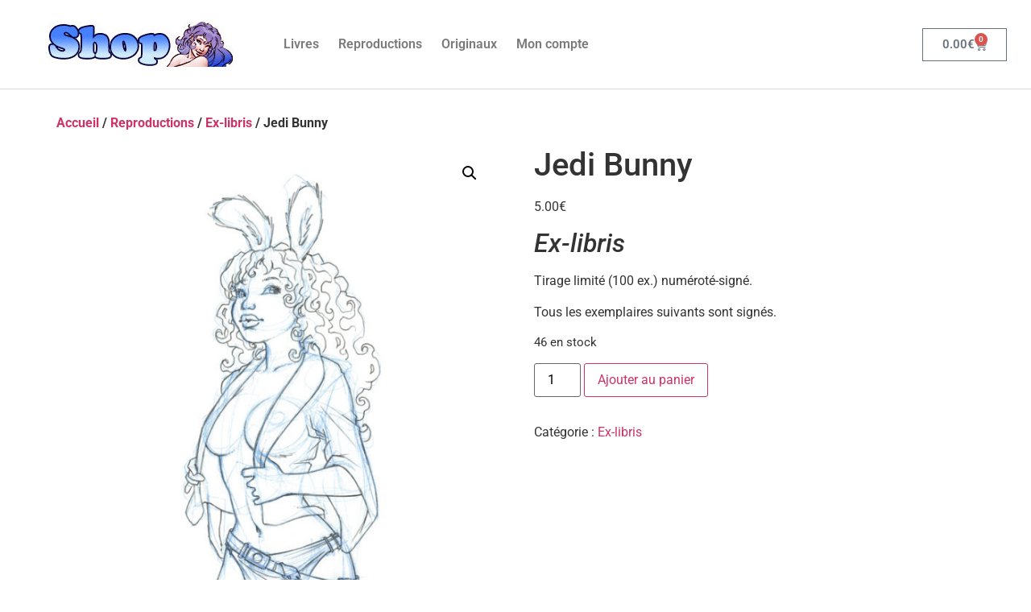

--- FILE ---
content_type: text/html; charset=UTF-8
request_url: https://boutique.bellaminettes.com/produit/jedi-bunny/
body_size: 14448
content:
<!doctype html>
<html lang="fr-FR">
<head>
	<meta charset="UTF-8">
	<meta name="viewport" content="width=device-width, initial-scale=1">
	<link rel="profile" href="https://gmpg.org/xfn/11">
	<meta name='robots' content='index, follow, max-image-preview:large, max-snippet:-1, max-video-preview:-1' />

	<!-- This site is optimized with the Yoast SEO plugin v26.8 - https://yoast.com/product/yoast-seo-wordpress/ -->
	<title>Jedi Bunny - La boutique des bellaminettes</title>
	<link rel="canonical" href="https://boutique.bellaminettes.com/produit/jedi-bunny/" />
	<meta property="og:locale" content="fr_FR" />
	<meta property="og:type" content="article" />
	<meta property="og:title" content="Jedi Bunny - La boutique des bellaminettes" />
	<meta property="og:description" content="Ex-libris  Tirage limité (100 ex.) numéroté-signé.  Tous les exemplaires suivants sont signés." />
	<meta property="og:url" content="https://boutique.bellaminettes.com/produit/jedi-bunny/" />
	<meta property="og:site_name" content="La boutique des bellaminettes" />
	<meta property="article:modified_time" content="2024-07-29T17:57:42+00:00" />
	<meta property="og:image" content="https://boutique.bellaminettes.com/wp-content/uploads/2023/03/jedibunny_ex-libris_preview.jpg" />
	<meta property="og:image:width" content="640" />
	<meta property="og:image:height" content="908" />
	<meta property="og:image:type" content="image/jpeg" />
	<meta name="twitter:card" content="summary_large_image" />
	<meta name="twitter:label1" content="Durée de lecture estimée" />
	<meta name="twitter:data1" content="1 minute" />
	<script type="application/ld+json" class="yoast-schema-graph">{"@context":"https://schema.org","@graph":[{"@type":"WebPage","@id":"https://boutique.bellaminettes.com/produit/jedi-bunny/","url":"https://boutique.bellaminettes.com/produit/jedi-bunny/","name":"Jedi Bunny - La boutique des bellaminettes","isPartOf":{"@id":"https://boutique.bellaminettes.com/#website"},"primaryImageOfPage":{"@id":"https://boutique.bellaminettes.com/produit/jedi-bunny/#primaryimage"},"image":{"@id":"https://boutique.bellaminettes.com/produit/jedi-bunny/#primaryimage"},"thumbnailUrl":"https://boutique.bellaminettes.com/wp-content/uploads/2023/03/jedibunny_ex-libris_preview.jpg","datePublished":"2023-03-21T09:40:12+00:00","dateModified":"2024-07-29T17:57:42+00:00","breadcrumb":{"@id":"https://boutique.bellaminettes.com/produit/jedi-bunny/#breadcrumb"},"inLanguage":"fr-FR","potentialAction":[{"@type":"ReadAction","target":["https://boutique.bellaminettes.com/produit/jedi-bunny/"]}]},{"@type":"ImageObject","inLanguage":"fr-FR","@id":"https://boutique.bellaminettes.com/produit/jedi-bunny/#primaryimage","url":"https://boutique.bellaminettes.com/wp-content/uploads/2023/03/jedibunny_ex-libris_preview.jpg","contentUrl":"https://boutique.bellaminettes.com/wp-content/uploads/2023/03/jedibunny_ex-libris_preview.jpg","width":640,"height":908,"caption":"Jedi Bunny"},{"@type":"BreadcrumbList","@id":"https://boutique.bellaminettes.com/produit/jedi-bunny/#breadcrumb","itemListElement":[{"@type":"ListItem","position":1,"name":"Accueil","item":"https://boutique.bellaminettes.com/"},{"@type":"ListItem","position":2,"name":"Boutique","item":"https://boutique.bellaminettes.com/nouveau/"},{"@type":"ListItem","position":3,"name":"Jedi Bunny"}]},{"@type":"WebSite","@id":"https://boutique.bellaminettes.com/#website","url":"https://boutique.bellaminettes.com/","name":"La boutique des bellaminettes","description":"","publisher":{"@id":"https://boutique.bellaminettes.com/#organization"},"potentialAction":[{"@type":"SearchAction","target":{"@type":"EntryPoint","urlTemplate":"https://boutique.bellaminettes.com/?s={search_term_string}"},"query-input":{"@type":"PropertyValueSpecification","valueRequired":true,"valueName":"search_term_string"}}],"inLanguage":"fr-FR"},{"@type":"Organization","@id":"https://boutique.bellaminettes.com/#organization","name":"La boutique des bellaminettes","url":"https://boutique.bellaminettes.com/","logo":{"@type":"ImageObject","inLanguage":"fr-FR","@id":"https://boutique.bellaminettes.com/#/schema/logo/image/","url":"https://boutique.bellaminettes.com/wp-content/uploads/2021/07/cropped-bmshop_pslogo_header2_24032019.jpg","contentUrl":"https://boutique.bellaminettes.com/wp-content/uploads/2021/07/cropped-bmshop_pslogo_header2_24032019.jpg","width":230,"height":56,"caption":"La boutique des bellaminettes"},"image":{"@id":"https://boutique.bellaminettes.com/#/schema/logo/image/"}}]}</script>
	<!-- / Yoast SEO plugin. -->


<link rel="alternate" type="application/rss+xml" title="La boutique des bellaminettes &raquo; Flux" href="https://boutique.bellaminettes.com/feed/" />
<link rel="alternate" type="application/rss+xml" title="La boutique des bellaminettes &raquo; Flux des commentaires" href="https://boutique.bellaminettes.com/comments/feed/" />
<link rel="alternate" title="oEmbed (JSON)" type="application/json+oembed" href="https://boutique.bellaminettes.com/wp-json/oembed/1.0/embed?url=https%3A%2F%2Fboutique.bellaminettes.com%2Fproduit%2Fjedi-bunny%2F" />
<link rel="alternate" title="oEmbed (XML)" type="text/xml+oembed" href="https://boutique.bellaminettes.com/wp-json/oembed/1.0/embed?url=https%3A%2F%2Fboutique.bellaminettes.com%2Fproduit%2Fjedi-bunny%2F&#038;format=xml" />
<style id='wp-img-auto-sizes-contain-inline-css'>
img:is([sizes=auto i],[sizes^="auto," i]){contain-intrinsic-size:3000px 1500px}
/*# sourceURL=wp-img-auto-sizes-contain-inline-css */
</style>
<style id='wp-emoji-styles-inline-css'>

	img.wp-smiley, img.emoji {
		display: inline !important;
		border: none !important;
		box-shadow: none !important;
		height: 1em !important;
		width: 1em !important;
		margin: 0 0.07em !important;
		vertical-align: -0.1em !important;
		background: none !important;
		padding: 0 !important;
	}
/*# sourceURL=wp-emoji-styles-inline-css */
</style>
<link rel='stylesheet' id='wp-block-library-css' href='https://boutique.bellaminettes.com/wp-includes/css/dist/block-library/style.min.css?ver=6.9' media='all' />
<style id='classic-theme-styles-inline-css'>
/*! This file is auto-generated */
.wp-block-button__link{color:#fff;background-color:#32373c;border-radius:9999px;box-shadow:none;text-decoration:none;padding:calc(.667em + 2px) calc(1.333em + 2px);font-size:1.125em}.wp-block-file__button{background:#32373c;color:#fff;text-decoration:none}
/*# sourceURL=/wp-includes/css/classic-themes.min.css */
</style>
<style id='global-styles-inline-css'>
:root{--wp--preset--aspect-ratio--square: 1;--wp--preset--aspect-ratio--4-3: 4/3;--wp--preset--aspect-ratio--3-4: 3/4;--wp--preset--aspect-ratio--3-2: 3/2;--wp--preset--aspect-ratio--2-3: 2/3;--wp--preset--aspect-ratio--16-9: 16/9;--wp--preset--aspect-ratio--9-16: 9/16;--wp--preset--color--black: #000000;--wp--preset--color--cyan-bluish-gray: #abb8c3;--wp--preset--color--white: #ffffff;--wp--preset--color--pale-pink: #f78da7;--wp--preset--color--vivid-red: #cf2e2e;--wp--preset--color--luminous-vivid-orange: #ff6900;--wp--preset--color--luminous-vivid-amber: #fcb900;--wp--preset--color--light-green-cyan: #7bdcb5;--wp--preset--color--vivid-green-cyan: #00d084;--wp--preset--color--pale-cyan-blue: #8ed1fc;--wp--preset--color--vivid-cyan-blue: #0693e3;--wp--preset--color--vivid-purple: #9b51e0;--wp--preset--gradient--vivid-cyan-blue-to-vivid-purple: linear-gradient(135deg,rgb(6,147,227) 0%,rgb(155,81,224) 100%);--wp--preset--gradient--light-green-cyan-to-vivid-green-cyan: linear-gradient(135deg,rgb(122,220,180) 0%,rgb(0,208,130) 100%);--wp--preset--gradient--luminous-vivid-amber-to-luminous-vivid-orange: linear-gradient(135deg,rgb(252,185,0) 0%,rgb(255,105,0) 100%);--wp--preset--gradient--luminous-vivid-orange-to-vivid-red: linear-gradient(135deg,rgb(255,105,0) 0%,rgb(207,46,46) 100%);--wp--preset--gradient--very-light-gray-to-cyan-bluish-gray: linear-gradient(135deg,rgb(238,238,238) 0%,rgb(169,184,195) 100%);--wp--preset--gradient--cool-to-warm-spectrum: linear-gradient(135deg,rgb(74,234,220) 0%,rgb(151,120,209) 20%,rgb(207,42,186) 40%,rgb(238,44,130) 60%,rgb(251,105,98) 80%,rgb(254,248,76) 100%);--wp--preset--gradient--blush-light-purple: linear-gradient(135deg,rgb(255,206,236) 0%,rgb(152,150,240) 100%);--wp--preset--gradient--blush-bordeaux: linear-gradient(135deg,rgb(254,205,165) 0%,rgb(254,45,45) 50%,rgb(107,0,62) 100%);--wp--preset--gradient--luminous-dusk: linear-gradient(135deg,rgb(255,203,112) 0%,rgb(199,81,192) 50%,rgb(65,88,208) 100%);--wp--preset--gradient--pale-ocean: linear-gradient(135deg,rgb(255,245,203) 0%,rgb(182,227,212) 50%,rgb(51,167,181) 100%);--wp--preset--gradient--electric-grass: linear-gradient(135deg,rgb(202,248,128) 0%,rgb(113,206,126) 100%);--wp--preset--gradient--midnight: linear-gradient(135deg,rgb(2,3,129) 0%,rgb(40,116,252) 100%);--wp--preset--font-size--small: 13px;--wp--preset--font-size--medium: 20px;--wp--preset--font-size--large: 36px;--wp--preset--font-size--x-large: 42px;--wp--preset--spacing--20: 0.44rem;--wp--preset--spacing--30: 0.67rem;--wp--preset--spacing--40: 1rem;--wp--preset--spacing--50: 1.5rem;--wp--preset--spacing--60: 2.25rem;--wp--preset--spacing--70: 3.38rem;--wp--preset--spacing--80: 5.06rem;--wp--preset--shadow--natural: 6px 6px 9px rgba(0, 0, 0, 0.2);--wp--preset--shadow--deep: 12px 12px 50px rgba(0, 0, 0, 0.4);--wp--preset--shadow--sharp: 6px 6px 0px rgba(0, 0, 0, 0.2);--wp--preset--shadow--outlined: 6px 6px 0px -3px rgb(255, 255, 255), 6px 6px rgb(0, 0, 0);--wp--preset--shadow--crisp: 6px 6px 0px rgb(0, 0, 0);}:where(.is-layout-flex){gap: 0.5em;}:where(.is-layout-grid){gap: 0.5em;}body .is-layout-flex{display: flex;}.is-layout-flex{flex-wrap: wrap;align-items: center;}.is-layout-flex > :is(*, div){margin: 0;}body .is-layout-grid{display: grid;}.is-layout-grid > :is(*, div){margin: 0;}:where(.wp-block-columns.is-layout-flex){gap: 2em;}:where(.wp-block-columns.is-layout-grid){gap: 2em;}:where(.wp-block-post-template.is-layout-flex){gap: 1.25em;}:where(.wp-block-post-template.is-layout-grid){gap: 1.25em;}.has-black-color{color: var(--wp--preset--color--black) !important;}.has-cyan-bluish-gray-color{color: var(--wp--preset--color--cyan-bluish-gray) !important;}.has-white-color{color: var(--wp--preset--color--white) !important;}.has-pale-pink-color{color: var(--wp--preset--color--pale-pink) !important;}.has-vivid-red-color{color: var(--wp--preset--color--vivid-red) !important;}.has-luminous-vivid-orange-color{color: var(--wp--preset--color--luminous-vivid-orange) !important;}.has-luminous-vivid-amber-color{color: var(--wp--preset--color--luminous-vivid-amber) !important;}.has-light-green-cyan-color{color: var(--wp--preset--color--light-green-cyan) !important;}.has-vivid-green-cyan-color{color: var(--wp--preset--color--vivid-green-cyan) !important;}.has-pale-cyan-blue-color{color: var(--wp--preset--color--pale-cyan-blue) !important;}.has-vivid-cyan-blue-color{color: var(--wp--preset--color--vivid-cyan-blue) !important;}.has-vivid-purple-color{color: var(--wp--preset--color--vivid-purple) !important;}.has-black-background-color{background-color: var(--wp--preset--color--black) !important;}.has-cyan-bluish-gray-background-color{background-color: var(--wp--preset--color--cyan-bluish-gray) !important;}.has-white-background-color{background-color: var(--wp--preset--color--white) !important;}.has-pale-pink-background-color{background-color: var(--wp--preset--color--pale-pink) !important;}.has-vivid-red-background-color{background-color: var(--wp--preset--color--vivid-red) !important;}.has-luminous-vivid-orange-background-color{background-color: var(--wp--preset--color--luminous-vivid-orange) !important;}.has-luminous-vivid-amber-background-color{background-color: var(--wp--preset--color--luminous-vivid-amber) !important;}.has-light-green-cyan-background-color{background-color: var(--wp--preset--color--light-green-cyan) !important;}.has-vivid-green-cyan-background-color{background-color: var(--wp--preset--color--vivid-green-cyan) !important;}.has-pale-cyan-blue-background-color{background-color: var(--wp--preset--color--pale-cyan-blue) !important;}.has-vivid-cyan-blue-background-color{background-color: var(--wp--preset--color--vivid-cyan-blue) !important;}.has-vivid-purple-background-color{background-color: var(--wp--preset--color--vivid-purple) !important;}.has-black-border-color{border-color: var(--wp--preset--color--black) !important;}.has-cyan-bluish-gray-border-color{border-color: var(--wp--preset--color--cyan-bluish-gray) !important;}.has-white-border-color{border-color: var(--wp--preset--color--white) !important;}.has-pale-pink-border-color{border-color: var(--wp--preset--color--pale-pink) !important;}.has-vivid-red-border-color{border-color: var(--wp--preset--color--vivid-red) !important;}.has-luminous-vivid-orange-border-color{border-color: var(--wp--preset--color--luminous-vivid-orange) !important;}.has-luminous-vivid-amber-border-color{border-color: var(--wp--preset--color--luminous-vivid-amber) !important;}.has-light-green-cyan-border-color{border-color: var(--wp--preset--color--light-green-cyan) !important;}.has-vivid-green-cyan-border-color{border-color: var(--wp--preset--color--vivid-green-cyan) !important;}.has-pale-cyan-blue-border-color{border-color: var(--wp--preset--color--pale-cyan-blue) !important;}.has-vivid-cyan-blue-border-color{border-color: var(--wp--preset--color--vivid-cyan-blue) !important;}.has-vivid-purple-border-color{border-color: var(--wp--preset--color--vivid-purple) !important;}.has-vivid-cyan-blue-to-vivid-purple-gradient-background{background: var(--wp--preset--gradient--vivid-cyan-blue-to-vivid-purple) !important;}.has-light-green-cyan-to-vivid-green-cyan-gradient-background{background: var(--wp--preset--gradient--light-green-cyan-to-vivid-green-cyan) !important;}.has-luminous-vivid-amber-to-luminous-vivid-orange-gradient-background{background: var(--wp--preset--gradient--luminous-vivid-amber-to-luminous-vivid-orange) !important;}.has-luminous-vivid-orange-to-vivid-red-gradient-background{background: var(--wp--preset--gradient--luminous-vivid-orange-to-vivid-red) !important;}.has-very-light-gray-to-cyan-bluish-gray-gradient-background{background: var(--wp--preset--gradient--very-light-gray-to-cyan-bluish-gray) !important;}.has-cool-to-warm-spectrum-gradient-background{background: var(--wp--preset--gradient--cool-to-warm-spectrum) !important;}.has-blush-light-purple-gradient-background{background: var(--wp--preset--gradient--blush-light-purple) !important;}.has-blush-bordeaux-gradient-background{background: var(--wp--preset--gradient--blush-bordeaux) !important;}.has-luminous-dusk-gradient-background{background: var(--wp--preset--gradient--luminous-dusk) !important;}.has-pale-ocean-gradient-background{background: var(--wp--preset--gradient--pale-ocean) !important;}.has-electric-grass-gradient-background{background: var(--wp--preset--gradient--electric-grass) !important;}.has-midnight-gradient-background{background: var(--wp--preset--gradient--midnight) !important;}.has-small-font-size{font-size: var(--wp--preset--font-size--small) !important;}.has-medium-font-size{font-size: var(--wp--preset--font-size--medium) !important;}.has-large-font-size{font-size: var(--wp--preset--font-size--large) !important;}.has-x-large-font-size{font-size: var(--wp--preset--font-size--x-large) !important;}
:where(.wp-block-post-template.is-layout-flex){gap: 1.25em;}:where(.wp-block-post-template.is-layout-grid){gap: 1.25em;}
:where(.wp-block-term-template.is-layout-flex){gap: 1.25em;}:where(.wp-block-term-template.is-layout-grid){gap: 1.25em;}
:where(.wp-block-columns.is-layout-flex){gap: 2em;}:where(.wp-block-columns.is-layout-grid){gap: 2em;}
:root :where(.wp-block-pullquote){font-size: 1.5em;line-height: 1.6;}
/*# sourceURL=global-styles-inline-css */
</style>
<link rel='stylesheet' id='wpmenucart-css' href='https://boutique.bellaminettes.com/wp-content/plugins/woocommerce-menu-bar-cart/assets/css/wpmenucart-main.min.css?ver=2.14.12' media='all' />
<link rel='stylesheet' id='photoswipe-css' href='https://boutique.bellaminettes.com/wp-content/plugins/woocommerce/assets/css/photoswipe/photoswipe.min.css?ver=10.4.3' media='all' />
<link rel='stylesheet' id='photoswipe-default-skin-css' href='https://boutique.bellaminettes.com/wp-content/plugins/woocommerce/assets/css/photoswipe/default-skin/default-skin.min.css?ver=10.4.3' media='all' />
<link rel='stylesheet' id='woocommerce-layout-css' href='https://boutique.bellaminettes.com/wp-content/plugins/woocommerce/assets/css/woocommerce-layout.css?ver=10.4.3' media='all' />
<link rel='stylesheet' id='woocommerce-smallscreen-css' href='https://boutique.bellaminettes.com/wp-content/plugins/woocommerce/assets/css/woocommerce-smallscreen.css?ver=10.4.3' media='only screen and (max-width: 768px)' />
<link rel='stylesheet' id='woocommerce-general-css' href='https://boutique.bellaminettes.com/wp-content/plugins/woocommerce/assets/css/woocommerce.css?ver=10.4.3' media='all' />
<style id='woocommerce-inline-inline-css'>
.woocommerce form .form-row .required { visibility: visible; }
/*# sourceURL=woocommerce-inline-inline-css */
</style>
<link rel='stylesheet' id='hello-elementor-css' href='https://boutique.bellaminettes.com/wp-content/themes/hello-elementor/style.min.css?ver=3.1.1' media='all' />
<link rel='stylesheet' id='hello-elementor-theme-style-css' href='https://boutique.bellaminettes.com/wp-content/themes/hello-elementor/theme.min.css?ver=3.1.1' media='all' />
<link rel='stylesheet' id='hello-elementor-header-footer-css' href='https://boutique.bellaminettes.com/wp-content/themes/hello-elementor/header-footer.min.css?ver=3.1.1' media='all' />
<link rel='stylesheet' id='elementor-frontend-css' href='https://boutique.bellaminettes.com/wp-content/plugins/elementor/assets/css/frontend.min.css?ver=3.34.4' media='all' />
<link rel='stylesheet' id='widget-image-css' href='https://boutique.bellaminettes.com/wp-content/plugins/elementor/assets/css/widget-image.min.css?ver=3.34.4' media='all' />
<link rel='stylesheet' id='widget-nav-menu-css' href='https://boutique.bellaminettes.com/wp-content/plugins/elementor-pro/assets/css/widget-nav-menu.min.css?ver=3.34.3' media='all' />
<link rel='stylesheet' id='widget-woocommerce-menu-cart-css' href='https://boutique.bellaminettes.com/wp-content/plugins/elementor-pro/assets/css/widget-woocommerce-menu-cart.min.css?ver=3.34.3' media='all' />
<link rel='stylesheet' id='widget-social-icons-css' href='https://boutique.bellaminettes.com/wp-content/plugins/elementor/assets/css/widget-social-icons.min.css?ver=3.34.4' media='all' />
<link rel='stylesheet' id='e-apple-webkit-css' href='https://boutique.bellaminettes.com/wp-content/plugins/elementor/assets/css/conditionals/apple-webkit.min.css?ver=3.34.4' media='all' />
<link rel='stylesheet' id='widget-heading-css' href='https://boutique.bellaminettes.com/wp-content/plugins/elementor/assets/css/widget-heading.min.css?ver=3.34.4' media='all' />
<link rel='stylesheet' id='widget-icon-list-css' href='https://boutique.bellaminettes.com/wp-content/plugins/elementor/assets/css/widget-icon-list.min.css?ver=3.34.4' media='all' />
<link rel='stylesheet' id='elementor-icons-css' href='https://boutique.bellaminettes.com/wp-content/plugins/elementor/assets/lib/eicons/css/elementor-icons.min.css?ver=5.46.0' media='all' />
<link rel='stylesheet' id='elementor-post-9-css' href='https://boutique.bellaminettes.com/wp-content/uploads/elementor/css/post-9.css?ver=1769732723' media='all' />
<link rel='stylesheet' id='elementor-post-355-css' href='https://boutique.bellaminettes.com/wp-content/uploads/elementor/css/post-355.css?ver=1769732723' media='all' />
<link rel='stylesheet' id='elementor-post-346-css' href='https://boutique.bellaminettes.com/wp-content/uploads/elementor/css/post-346.css?ver=1769732723' media='all' />
<link rel='stylesheet' id='elementor-gf-local-roboto-css' href='https://boutique.bellaminettes.com/wp-content/uploads/elementor/google-fonts/css/roboto.css?ver=1742258136' media='all' />
<link rel='stylesheet' id='elementor-gf-local-robotoslab-css' href='https://boutique.bellaminettes.com/wp-content/uploads/elementor/google-fonts/css/robotoslab.css?ver=1742258138' media='all' />
<link rel='stylesheet' id='elementor-icons-shared-0-css' href='https://boutique.bellaminettes.com/wp-content/plugins/elementor/assets/lib/font-awesome/css/fontawesome.min.css?ver=5.15.3' media='all' />
<link rel='stylesheet' id='elementor-icons-fa-solid-css' href='https://boutique.bellaminettes.com/wp-content/plugins/elementor/assets/lib/font-awesome/css/solid.min.css?ver=5.15.3' media='all' />
<link rel='stylesheet' id='elementor-icons-fa-brands-css' href='https://boutique.bellaminettes.com/wp-content/plugins/elementor/assets/lib/font-awesome/css/brands.min.css?ver=5.15.3' media='all' />
<script src="https://boutique.bellaminettes.com/wp-includes/js/jquery/jquery.min.js?ver=3.7.1" id="jquery-core-js"></script>
<script src="https://boutique.bellaminettes.com/wp-includes/js/jquery/jquery-migrate.min.js?ver=3.4.1" id="jquery-migrate-js"></script>
<script src="https://boutique.bellaminettes.com/wp-content/plugins/woocommerce/assets/js/jquery-blockui/jquery.blockUI.min.js?ver=2.7.0-wc.10.4.3" id="wc-jquery-blockui-js" defer data-wp-strategy="defer"></script>
<script id="wc-add-to-cart-js-extra">
var wc_add_to_cart_params = {"ajax_url":"/wp-admin/admin-ajax.php","wc_ajax_url":"/?wc-ajax=%%endpoint%%","i18n_view_cart":"Voir le panier","cart_url":"https://boutique.bellaminettes.com/panier/","is_cart":"","cart_redirect_after_add":"no"};
//# sourceURL=wc-add-to-cart-js-extra
</script>
<script src="https://boutique.bellaminettes.com/wp-content/plugins/woocommerce/assets/js/frontend/add-to-cart.min.js?ver=10.4.3" id="wc-add-to-cart-js" defer data-wp-strategy="defer"></script>
<script src="https://boutique.bellaminettes.com/wp-content/plugins/woocommerce/assets/js/zoom/jquery.zoom.min.js?ver=1.7.21-wc.10.4.3" id="wc-zoom-js" defer data-wp-strategy="defer"></script>
<script src="https://boutique.bellaminettes.com/wp-content/plugins/woocommerce/assets/js/flexslider/jquery.flexslider.min.js?ver=2.7.2-wc.10.4.3" id="wc-flexslider-js" defer data-wp-strategy="defer"></script>
<script src="https://boutique.bellaminettes.com/wp-content/plugins/woocommerce/assets/js/photoswipe/photoswipe.min.js?ver=4.1.1-wc.10.4.3" id="wc-photoswipe-js" defer data-wp-strategy="defer"></script>
<script src="https://boutique.bellaminettes.com/wp-content/plugins/woocommerce/assets/js/photoswipe/photoswipe-ui-default.min.js?ver=4.1.1-wc.10.4.3" id="wc-photoswipe-ui-default-js" defer data-wp-strategy="defer"></script>
<script id="wc-single-product-js-extra">
var wc_single_product_params = {"i18n_required_rating_text":"Veuillez s\u00e9lectionner une note","i18n_rating_options":["1\u00a0\u00e9toile sur 5","2\u00a0\u00e9toiles sur 5","3\u00a0\u00e9toiles sur 5","4\u00a0\u00e9toiles sur 5","5\u00a0\u00e9toiles sur 5"],"i18n_product_gallery_trigger_text":"Voir la galerie d\u2019images en plein \u00e9cran","review_rating_required":"yes","flexslider":{"rtl":false,"animation":"slide","smoothHeight":true,"directionNav":false,"controlNav":"thumbnails","slideshow":false,"animationSpeed":500,"animationLoop":false,"allowOneSlide":false},"zoom_enabled":"1","zoom_options":[],"photoswipe_enabled":"1","photoswipe_options":{"shareEl":false,"closeOnScroll":false,"history":false,"hideAnimationDuration":0,"showAnimationDuration":0},"flexslider_enabled":"1"};
//# sourceURL=wc-single-product-js-extra
</script>
<script src="https://boutique.bellaminettes.com/wp-content/plugins/woocommerce/assets/js/frontend/single-product.min.js?ver=10.4.3" id="wc-single-product-js" defer data-wp-strategy="defer"></script>
<script src="https://boutique.bellaminettes.com/wp-content/plugins/woocommerce/assets/js/js-cookie/js.cookie.min.js?ver=2.1.4-wc.10.4.3" id="wc-js-cookie-js" defer data-wp-strategy="defer"></script>
<script id="woocommerce-js-extra">
var woocommerce_params = {"ajax_url":"/wp-admin/admin-ajax.php","wc_ajax_url":"/?wc-ajax=%%endpoint%%","i18n_password_show":"Afficher le mot de passe","i18n_password_hide":"Masquer le mot de passe"};
//# sourceURL=woocommerce-js-extra
</script>
<script src="https://boutique.bellaminettes.com/wp-content/plugins/woocommerce/assets/js/frontend/woocommerce.min.js?ver=10.4.3" id="woocommerce-js" defer data-wp-strategy="defer"></script>
<link rel="https://api.w.org/" href="https://boutique.bellaminettes.com/wp-json/" /><link rel="alternate" title="JSON" type="application/json" href="https://boutique.bellaminettes.com/wp-json/wp/v2/product/729" /><link rel="EditURI" type="application/rsd+xml" title="RSD" href="https://boutique.bellaminettes.com/xmlrpc.php?rsd" />
<meta name="generator" content="WordPress 6.9" />
<meta name="generator" content="WooCommerce 10.4.3" />
<link rel='shortlink' href='https://boutique.bellaminettes.com/?p=729' />
<meta name="description" content="Ex-libris

Tirage limité (100 ex.) numéroté-signé.

Tous les exemplaires suivants sont signés.">
	<noscript><style>.woocommerce-product-gallery{ opacity: 1 !important; }</style></noscript>
	<meta name="generator" content="Elementor 3.34.4; features: additional_custom_breakpoints; settings: css_print_method-external, google_font-enabled, font_display-auto">
			<style>
				.e-con.e-parent:nth-of-type(n+4):not(.e-lazyloaded):not(.e-no-lazyload),
				.e-con.e-parent:nth-of-type(n+4):not(.e-lazyloaded):not(.e-no-lazyload) * {
					background-image: none !important;
				}
				@media screen and (max-height: 1024px) {
					.e-con.e-parent:nth-of-type(n+3):not(.e-lazyloaded):not(.e-no-lazyload),
					.e-con.e-parent:nth-of-type(n+3):not(.e-lazyloaded):not(.e-no-lazyload) * {
						background-image: none !important;
					}
				}
				@media screen and (max-height: 640px) {
					.e-con.e-parent:nth-of-type(n+2):not(.e-lazyloaded):not(.e-no-lazyload),
					.e-con.e-parent:nth-of-type(n+2):not(.e-lazyloaded):not(.e-no-lazyload) * {
						background-image: none !important;
					}
				}
			</style>
			<link rel="icon" href="https://boutique.bellaminettes.com/wp-content/uploads/2021/06/bmshop_sqlogo2_64px.jpg" sizes="32x32" />
<link rel="icon" href="https://boutique.bellaminettes.com/wp-content/uploads/2021/06/bmshop_sqlogo2_64px.jpg" sizes="192x192" />
<link rel="apple-touch-icon" href="https://boutique.bellaminettes.com/wp-content/uploads/2021/06/bmshop_sqlogo2_64px.jpg" />
<meta name="msapplication-TileImage" content="https://boutique.bellaminettes.com/wp-content/uploads/2021/06/bmshop_sqlogo2_64px.jpg" />
		<style id="wp-custom-css">
			.site-header {
	padding-bottom: 0px;
}

.site-navigation ul.menu li a {
	font-size: 100%;
	font-weight: 800;
	color: #408;
	padding-left: 10px;
	padding-right: 10px;
	padding-top: 22px;
	padding-bottom: 0px;
}

.site-navigation ul.menu li a:hover {
	text-decoration: underline;
	color: #a08;
}

.woocommerce .woocommerce-breadcrumb {
	font-weight: bold;
	font-size: 16px;
}		</style>
		</head>
<body class="wp-singular product-template-default single single-product postid-729 wp-custom-logo wp-theme-hello-elementor theme-hello-elementor woocommerce woocommerce-page woocommerce-no-js elementor-default elementor-kit-9">


<a class="skip-link screen-reader-text" href="#content">Aller au contenu</a>

		<header data-elementor-type="header" data-elementor-id="355" class="elementor elementor-355 elementor-location-header" data-elementor-post-type="elementor_library">
					<header class="elementor-section elementor-top-section elementor-element elementor-element-728b42f7 elementor-section-height-min-height elementor-section-full_width elementor-section-height-default elementor-section-items-middle" data-id="728b42f7" data-element_type="section" data-settings="{&quot;background_background&quot;:&quot;classic&quot;}">
						<div class="elementor-container elementor-column-gap-default">
					<div class="elementor-column elementor-col-25 elementor-top-column elementor-element elementor-element-6b19934" data-id="6b19934" data-element_type="column">
			<div class="elementor-widget-wrap elementor-element-populated">
						<div class="elementor-element elementor-element-1bd5bda3 elementor-widget elementor-widget-theme-site-logo elementor-widget-image" data-id="1bd5bda3" data-element_type="widget" data-widget_type="theme-site-logo.default">
				<div class="elementor-widget-container">
											<a href="https://boutique.bellaminettes.com">
			<img width="230" height="56" src="https://boutique.bellaminettes.com/wp-content/uploads/2021/07/cropped-bmshop_pslogo_header2_24032019.jpg" class="attachment-full size-full wp-image-337" alt="" />				</a>
											</div>
				</div>
					</div>
		</div>
				<div class="elementor-column elementor-col-50 elementor-top-column elementor-element elementor-element-10c523ad" data-id="10c523ad" data-element_type="column">
			<div class="elementor-widget-wrap elementor-element-populated">
						<div class="elementor-element elementor-element-09d854c elementor-nav-menu__text-align-center elementor-nav-menu--dropdown-tablet elementor-nav-menu--toggle elementor-nav-menu--burger elementor-widget elementor-widget-nav-menu" data-id="09d854c" data-element_type="widget" data-settings="{&quot;layout&quot;:&quot;horizontal&quot;,&quot;submenu_icon&quot;:{&quot;value&quot;:&quot;&lt;i class=\&quot;fas fa-caret-down\&quot; aria-hidden=\&quot;true\&quot;&gt;&lt;\/i&gt;&quot;,&quot;library&quot;:&quot;fa-solid&quot;},&quot;toggle&quot;:&quot;burger&quot;}" data-widget_type="nav-menu.default">
				<div class="elementor-widget-container">
								<nav aria-label="Menu" class="elementor-nav-menu--main elementor-nav-menu__container elementor-nav-menu--layout-horizontal e--pointer-background e--animation-fade">
				<ul id="menu-1-09d854c" class="elementor-nav-menu"><li class="menu-item menu-item-type-taxonomy menu-item-object-product_cat menu-item-35"><a href="https://boutique.bellaminettes.com/categorie-produit/livres/" class="elementor-item">Livres</a></li>
<li class="menu-item menu-item-type-taxonomy menu-item-object-product_cat current-product-ancestor current-menu-parent current-product-parent menu-item-297"><a href="https://boutique.bellaminettes.com/categorie-produit/reproductions/exlibris/" class="elementor-item">Reproductions</a></li>
<li class="menu-item menu-item-type-taxonomy menu-item-object-product_cat menu-item-37"><a href="https://boutique.bellaminettes.com/categorie-produit/originaux/" class="elementor-item">Originaux</a></li>
<li class="menu-item menu-item-type-post_type menu-item-object-page menu-item-33"><a href="https://boutique.bellaminettes.com/mon-compte/" class="elementor-item">Mon compte</a></li>
</ul>			</nav>
					<div class="elementor-menu-toggle" role="button" tabindex="0" aria-label="Permuter le menu" aria-expanded="false">
			<i aria-hidden="true" role="presentation" class="elementor-menu-toggle__icon--open eicon-menu-bar"></i><i aria-hidden="true" role="presentation" class="elementor-menu-toggle__icon--close eicon-close"></i>		</div>
					<nav class="elementor-nav-menu--dropdown elementor-nav-menu__container" aria-hidden="true">
				<ul id="menu-2-09d854c" class="elementor-nav-menu"><li class="menu-item menu-item-type-taxonomy menu-item-object-product_cat menu-item-35"><a href="https://boutique.bellaminettes.com/categorie-produit/livres/" class="elementor-item" tabindex="-1">Livres</a></li>
<li class="menu-item menu-item-type-taxonomy menu-item-object-product_cat current-product-ancestor current-menu-parent current-product-parent menu-item-297"><a href="https://boutique.bellaminettes.com/categorie-produit/reproductions/exlibris/" class="elementor-item" tabindex="-1">Reproductions</a></li>
<li class="menu-item menu-item-type-taxonomy menu-item-object-product_cat menu-item-37"><a href="https://boutique.bellaminettes.com/categorie-produit/originaux/" class="elementor-item" tabindex="-1">Originaux</a></li>
<li class="menu-item menu-item-type-post_type menu-item-object-page menu-item-33"><a href="https://boutique.bellaminettes.com/mon-compte/" class="elementor-item" tabindex="-1">Mon compte</a></li>
</ul>			</nav>
						</div>
				</div>
					</div>
		</div>
				<div class="elementor-column elementor-col-25 elementor-top-column elementor-element elementor-element-7d584fb" data-id="7d584fb" data-element_type="column">
			<div class="elementor-widget-wrap elementor-element-populated">
						<div class="elementor-element elementor-element-3ef39d3 toggle-icon--cart-medium elementor-menu-cart--items-indicator-bubble elementor-menu-cart--show-subtotal-yes elementor-menu-cart--cart-type-side-cart elementor-menu-cart--show-remove-button-yes elementor-widget elementor-widget-woocommerce-menu-cart" data-id="3ef39d3" data-element_type="widget" data-settings="{&quot;cart_type&quot;:&quot;side-cart&quot;,&quot;open_cart&quot;:&quot;click&quot;,&quot;automatically_open_cart&quot;:&quot;no&quot;}" data-widget_type="woocommerce-menu-cart.default">
				<div class="elementor-widget-container">
							<div class="elementor-menu-cart__wrapper">
							<div class="elementor-menu-cart__toggle_wrapper">
					<div class="elementor-menu-cart__container elementor-lightbox" aria-hidden="true">
						<div class="elementor-menu-cart__main" aria-hidden="true">
									<div class="elementor-menu-cart__close-button">
					</div>
									<div class="widget_shopping_cart_content">
															</div>
						</div>
					</div>
							<div class="elementor-menu-cart__toggle elementor-button-wrapper">
			<a id="elementor-menu-cart__toggle_button" href="#" class="elementor-menu-cart__toggle_button elementor-button elementor-size-sm" aria-expanded="false">
				<span class="elementor-button-text"><span class="woocommerce-Price-amount amount"><bdi>0.00<span class="woocommerce-Price-currencySymbol">&euro;</span></bdi></span></span>
				<span class="elementor-button-icon">
					<span class="elementor-button-icon-qty" data-counter="0">0</span>
					<i class="eicon-cart-medium"></i>					<span class="elementor-screen-only">Panier</span>
				</span>
			</a>
		</div>
						</div>
					</div> <!-- close elementor-menu-cart__wrapper -->
						</div>
				</div>
					</div>
		</div>
					</div>
		</header>
				</header>
		
	<div id="primary" class="content-area"><main id="main" class="site-main" role="main"><nav class="woocommerce-breadcrumb" aria-label="Breadcrumb"><a href="https://boutique.bellaminettes.com">Accueil</a>&nbsp;&#47;&nbsp;<a href="https://boutique.bellaminettes.com/categorie-produit/reproductions/">Reproductions</a>&nbsp;&#47;&nbsp;<a href="https://boutique.bellaminettes.com/categorie-produit/reproductions/exlibris/">Ex-libris</a>&nbsp;&#47;&nbsp;Jedi Bunny</nav>
					
			<div class="woocommerce-notices-wrapper"></div><div id="product-729" class="product type-product post-729 status-publish first instock product_cat-exlibris has-post-thumbnail taxable shipping-taxable purchasable product-type-simple">

	<div class="woocommerce-product-gallery woocommerce-product-gallery--with-images woocommerce-product-gallery--columns-4 images" data-columns="4" style="opacity: 0; transition: opacity .25s ease-in-out;">
	<div class="woocommerce-product-gallery__wrapper">
		<div data-thumb="https://boutique.bellaminettes.com/wp-content/uploads/2023/03/jedibunny_ex-libris_preview-100x100.jpg" data-thumb-alt="Jedi Bunny" data-thumb-srcset="https://boutique.bellaminettes.com/wp-content/uploads/2023/03/jedibunny_ex-libris_preview-100x100.jpg 100w, https://boutique.bellaminettes.com/wp-content/uploads/2023/03/jedibunny_ex-libris_preview-300x300.jpg 300w, https://boutique.bellaminettes.com/wp-content/uploads/2023/03/jedibunny_ex-libris_preview-150x150.jpg 150w"  data-thumb-sizes="(max-width: 100px) 100vw, 100px" class="woocommerce-product-gallery__image"><a href="https://boutique.bellaminettes.com/wp-content/uploads/2023/03/jedibunny_ex-libris_preview.jpg"><img fetchpriority="high" width="600" height="851" src="https://boutique.bellaminettes.com/wp-content/uploads/2023/03/jedibunny_ex-libris_preview-600x851.jpg" class="wp-post-image" alt="Jedi Bunny" data-caption="Jedi Bunny" data-src="https://boutique.bellaminettes.com/wp-content/uploads/2023/03/jedibunny_ex-libris_preview.jpg" data-large_image="https://boutique.bellaminettes.com/wp-content/uploads/2023/03/jedibunny_ex-libris_preview.jpg" data-large_image_width="640" data-large_image_height="908" decoding="async" srcset="https://boutique.bellaminettes.com/wp-content/uploads/2023/03/jedibunny_ex-libris_preview-600x851.jpg 600w, https://boutique.bellaminettes.com/wp-content/uploads/2023/03/jedibunny_ex-libris_preview-211x300.jpg 211w, https://boutique.bellaminettes.com/wp-content/uploads/2023/03/jedibunny_ex-libris_preview.jpg 640w" sizes="(max-width: 600px) 100vw, 600px" /></a></div>	</div>
</div>

	<div class="summary entry-summary">
		<h1 class="product_title entry-title">Jedi Bunny</h1><p class="price"><span class="woocommerce-Price-amount amount"><bdi>5.00<span class="woocommerce-Price-currencySymbol">&euro;</span></bdi></span></p>
<div class="woocommerce-product-details__short-description">
	<div id="product-description-short-22">
<h2><em>Ex-libris<br />
</em></h2>
<p>Tirage limité (100 ex.) numéroté-signé.</p>
<p>Tous les exemplaires suivants sont signés.</p>
</div>
</div>
<p class="stock in-stock">46 en stock</p>

	
	<form class="cart" action="https://boutique.bellaminettes.com/produit/jedi-bunny/" method="post" enctype='multipart/form-data'>
		
		<div class="quantity">
		<label class="screen-reader-text" for="quantity_697c9b062c472">quantité de Jedi Bunny</label>
	<input
		type="number"
				id="quantity_697c9b062c472"
		class="input-text qty text"
		name="quantity"
		value="1"
		aria-label="Quantité de produits"
				min="1"
					max="46"
							step="1"
			placeholder=""
			inputmode="numeric"
			autocomplete="off"
			/>
	</div>

		<button type="submit" name="add-to-cart" value="729" class="single_add_to_cart_button button alt">Ajouter au panier</button>

			</form>

	
<div class="product_meta">

	
	
	<span class="posted_in">Catégorie : <a href="https://boutique.bellaminettes.com/categorie-produit/reproductions/exlibris/" rel="tag">Ex-libris</a></span>
	
	
</div>
	</div>

	
	<div class="woocommerce-tabs wc-tabs-wrapper">
		<ul class="tabs wc-tabs" role="tablist">
							<li role="presentation" class="description_tab" id="tab-title-description">
					<a href="#tab-description" role="tab" aria-controls="tab-description">
						Description					</a>
				</li>
					</ul>
					<div class="woocommerce-Tabs-panel woocommerce-Tabs-panel--description panel entry-content wc-tab" id="tab-description" role="tabpanel" aria-labelledby="tab-title-description">
				
	<h2>Description</h2>

<div id="description" class="tab-pane fade in active" role="tabpanel">
<section id="wrapper">
<div class="container">
<div id="content-wrapper">
<section id="main">
<div class="row">
<div class="col-md-6">
<div class="product-information">
<div class="tabs">
<div id="tab-content" class="tab-content">
<div id="description" class="tab-pane fade in active" role="tabpanel">
<div class="product-description">
<p>Tirage de qualité en quadrichromie sur papier couché semi-mat (satiné) 350g/m2, format A5 (14,7 x 21 cm).</p>
<p>Le premier tirage est limité à 100 exemplaires, tous numérotés et signés par l’auteur. Tous les exemplaires suivants sont signés.</p>
<p>Édité en janvier 2023, pour remercier <a href="https://fr.tipeee.com/bruno-bellamy" target="_blank" rel="noreferrer noopener">les gens qui me soutiennent sur Tipeee</a>.</p>
</div>
</div>
</div>
</div>
</div>
</div>
</div>
</section>
</div>
</div>
</section>
<p><em>Format : A5 (14,7 x 21 cm).</em></p>
<dl class="data-sheet">
<dt class="name"><em>Papier : couché mat (satiné) 350g.</em></dt>
</dl>
</div>
			</div>
		
			</div>


	<section class="related products">

					<h2>Produits similaires</h2>
				<ul class="products columns-4">

			
					<li class="product type-product post-150 status-publish first instock product_cat-exlibris has-post-thumbnail taxable shipping-taxable purchasable product-type-simple">
	<a href="https://boutique.bellaminettes.com/produit/les-bijoux/" class="woocommerce-LoopProduct-link woocommerce-loop-product__link"><img width="300" height="300" src="https://boutique.bellaminettes.com/wp-content/uploads/2021/07/11_lesBijoux_exlibris_preview-300x300.jpg" class="attachment-woocommerce_thumbnail size-woocommerce_thumbnail" alt="les Bijoux" decoding="async" srcset="https://boutique.bellaminettes.com/wp-content/uploads/2021/07/11_lesBijoux_exlibris_preview-300x300.jpg 300w, https://boutique.bellaminettes.com/wp-content/uploads/2021/07/11_lesBijoux_exlibris_preview-100x100.jpg 100w, https://boutique.bellaminettes.com/wp-content/uploads/2021/07/11_lesBijoux_exlibris_preview-150x150.jpg 150w" sizes="(max-width: 300px) 100vw, 300px" /><h2 class="woocommerce-loop-product__title">les Bijoux</h2>
	<span class="price"><span class="woocommerce-Price-amount amount"><bdi>5.00<span class="woocommerce-Price-currencySymbol">&euro;</span></bdi></span></span>
</a><a href="/produit/jedi-bunny/?add-to-cart=150" aria-describedby="woocommerce_loop_add_to_cart_link_describedby_150" data-quantity="1" class="button product_type_simple add_to_cart_button ajax_add_to_cart" data-product_id="150" data-product_sku="" aria-label="Ajouter au panier : &ldquo;les Bijoux&rdquo;" rel="nofollow" data-success_message="« les Bijoux » a été ajouté à votre panier" role="button">Ajouter au panier</a>	<span id="woocommerce_loop_add_to_cart_link_describedby_150" class="screen-reader-text">
			</span>
</li>

			
					<li class="product type-product post-143 status-publish instock product_cat-exlibris has-post-thumbnail taxable shipping-taxable purchasable product-type-simple">
	<a href="https://boutique.bellaminettes.com/produit/easterbunny2018/" class="woocommerce-LoopProduct-link woocommerce-loop-product__link"><img width="300" height="300" src="https://boutique.bellaminettes.com/wp-content/uploads/2021/07/08_EasterBunny2018_exlibris_preview-300x300.jpg" class="attachment-woocommerce_thumbnail size-woocommerce_thumbnail" alt="Easter Bunny 2018" decoding="async" srcset="https://boutique.bellaminettes.com/wp-content/uploads/2021/07/08_EasterBunny2018_exlibris_preview-300x300.jpg 300w, https://boutique.bellaminettes.com/wp-content/uploads/2021/07/08_EasterBunny2018_exlibris_preview-100x100.jpg 100w, https://boutique.bellaminettes.com/wp-content/uploads/2021/07/08_EasterBunny2018_exlibris_preview-150x150.jpg 150w" sizes="(max-width: 300px) 100vw, 300px" /><h2 class="woocommerce-loop-product__title">Easter Bunny 2018</h2>
	<span class="price"><span class="woocommerce-Price-amount amount"><bdi>5.00<span class="woocommerce-Price-currencySymbol">&euro;</span></bdi></span></span>
</a><a href="/produit/jedi-bunny/?add-to-cart=143" aria-describedby="woocommerce_loop_add_to_cart_link_describedby_143" data-quantity="1" class="button product_type_simple add_to_cart_button ajax_add_to_cart" data-product_id="143" data-product_sku="" aria-label="Ajouter au panier : &ldquo;Easter Bunny 2018&rdquo;" rel="nofollow" data-success_message="« Easter Bunny 2018 » a été ajouté à votre panier" role="button">Ajouter au panier</a>	<span id="woocommerce_loop_add_to_cart_link_describedby_143" class="screen-reader-text">
			</span>
</li>

			
					<li class="product type-product post-162 status-publish instock product_cat-exlibris has-post-thumbnail taxable shipping-taxable purchasable product-type-simple">
	<a href="https://boutique.bellaminettes.com/produit/noel-2018/" class="woocommerce-LoopProduct-link woocommerce-loop-product__link"><img width="300" height="300" src="https://boutique.bellaminettes.com/wp-content/uploads/2021/07/17_xmas2018_exlibris_preview-300x300.jpg" class="attachment-woocommerce_thumbnail size-woocommerce_thumbnail" alt="Noël 2018" decoding="async" srcset="https://boutique.bellaminettes.com/wp-content/uploads/2021/07/17_xmas2018_exlibris_preview-300x300.jpg 300w, https://boutique.bellaminettes.com/wp-content/uploads/2021/07/17_xmas2018_exlibris_preview-100x100.jpg 100w, https://boutique.bellaminettes.com/wp-content/uploads/2021/07/17_xmas2018_exlibris_preview-150x150.jpg 150w" sizes="(max-width: 300px) 100vw, 300px" /><h2 class="woocommerce-loop-product__title">Noël 2018</h2>
	<span class="price"><span class="woocommerce-Price-amount amount"><bdi>5.00<span class="woocommerce-Price-currencySymbol">&euro;</span></bdi></span></span>
</a><a href="/produit/jedi-bunny/?add-to-cart=162" aria-describedby="woocommerce_loop_add_to_cart_link_describedby_162" data-quantity="1" class="button product_type_simple add_to_cart_button ajax_add_to_cart" data-product_id="162" data-product_sku="" aria-label="Ajouter au panier : &ldquo;Noël 2018&rdquo;" rel="nofollow" data-success_message="« Noël 2018 » a été ajouté à votre panier" role="button">Ajouter au panier</a>	<span id="woocommerce_loop_add_to_cart_link_describedby_162" class="screen-reader-text">
			</span>
</li>

			
					<li class="product type-product post-168 status-publish last instock product_cat-exlibris has-post-thumbnail taxable shipping-taxable purchasable product-type-simple">
	<a href="https://boutique.bellaminettes.com/produit/dejah-thoris-princesse-de-mars/" class="woocommerce-LoopProduct-link woocommerce-loop-product__link"><img width="300" height="300" src="https://boutique.bellaminettes.com/wp-content/uploads/2021/07/20_DejahThoris_exlibris_preview-300x300.jpg" class="attachment-woocommerce_thumbnail size-woocommerce_thumbnail" alt="Dejah Thoris, princesse de Mars" decoding="async" srcset="https://boutique.bellaminettes.com/wp-content/uploads/2021/07/20_DejahThoris_exlibris_preview-300x300.jpg 300w, https://boutique.bellaminettes.com/wp-content/uploads/2021/07/20_DejahThoris_exlibris_preview-100x100.jpg 100w, https://boutique.bellaminettes.com/wp-content/uploads/2021/07/20_DejahThoris_exlibris_preview-150x150.jpg 150w" sizes="(max-width: 300px) 100vw, 300px" /><h2 class="woocommerce-loop-product__title">Dejah Thoris, princesse de Mars</h2>
	<span class="price"><span class="woocommerce-Price-amount amount"><bdi>5.00<span class="woocommerce-Price-currencySymbol">&euro;</span></bdi></span></span>
</a><a href="/produit/jedi-bunny/?add-to-cart=168" aria-describedby="woocommerce_loop_add_to_cart_link_describedby_168" data-quantity="1" class="button product_type_simple add_to_cart_button ajax_add_to_cart" data-product_id="168" data-product_sku="" aria-label="Ajouter au panier : &ldquo;Dejah Thoris, princesse de Mars&rdquo;" rel="nofollow" data-success_message="« Dejah Thoris, princesse de Mars » a été ajouté à votre panier" role="button">Ajouter au panier</a>	<span id="woocommerce_loop_add_to_cart_link_describedby_168" class="screen-reader-text">
			</span>
</li>

			
		</ul>

	</section>
	</div>


		
	</main></div>
	
		<footer data-elementor-type="footer" data-elementor-id="346" class="elementor elementor-346 elementor-location-footer" data-elementor-post-type="elementor_library">
					<section class="elementor-section elementor-top-section elementor-element elementor-element-4de5ce91 elementor-section-boxed elementor-section-height-default elementor-section-height-default" data-id="4de5ce91" data-element_type="section" data-settings="{&quot;background_background&quot;:&quot;classic&quot;}">
						<div class="elementor-container elementor-column-gap-default">
					<div class="elementor-column elementor-col-33 elementor-top-column elementor-element elementor-element-3010bb2e" data-id="3010bb2e" data-element_type="column">
			<div class="elementor-widget-wrap elementor-element-populated">
						<div class="elementor-element elementor-element-72ce784e elementor-widget elementor-widget-text-editor" data-id="72ce784e" data-element_type="widget" data-widget_type="text-editor.default">
				<div class="elementor-widget-container">
									<p>Retrouvez-moi sur les réseaux sociaux, et si vous appréciez mon travail, venez me soutenir sur <a href="https://fr.tipeee.com/bruno-bellamy" target="_blank" rel="noopener">Tipeee</a> :)</p>								</div>
				</div>
				<div class="elementor-element elementor-element-1540ce74 e-grid-align-left e-grid-align-mobile-left elementor-shape-rounded elementor-grid-0 elementor-widget elementor-widget-social-icons" data-id="1540ce74" data-element_type="widget" data-widget_type="social-icons.default">
				<div class="elementor-widget-container">
							<div class="elementor-social-icons-wrapper elementor-grid" role="list">
							<span class="elementor-grid-item" role="listitem">
					<a class="elementor-icon elementor-social-icon elementor-social-icon-twitter elementor-repeater-item-dc10550" href="https://twitter.com/brunobellamy" target="_blank">
						<span class="elementor-screen-only">Twitter</span>
						<i aria-hidden="true" class="fab fa-twitter"></i>					</a>
				</span>
							<span class="elementor-grid-item" role="listitem">
					<a class="elementor-icon elementor-social-icon elementor-social-icon-facebook-f elementor-repeater-item-0267196" href="https://www.facebook.com/bellaminettes/" target="_blank">
						<span class="elementor-screen-only">Facebook-f</span>
						<i aria-hidden="true" class="fab fa-facebook-f"></i>					</a>
				</span>
							<span class="elementor-grid-item" role="listitem">
					<a class="elementor-icon elementor-social-icon elementor-social-icon-youtube elementor-repeater-item-dbaeb71" href="https://www.youtube.com/channel/UCrgZbU89nCCFuecZzqqy_cw" target="_blank">
						<span class="elementor-screen-only">Youtube</span>
						<i aria-hidden="true" class="fab fa-youtube"></i>					</a>
				</span>
							<span class="elementor-grid-item" role="listitem">
					<a class="elementor-icon elementor-social-icon elementor-social-icon-instagram elementor-repeater-item-5307a30" href="https://www.instagram.com/brunobellamy/" target="_blank">
						<span class="elementor-screen-only">Instagram</span>
						<i aria-hidden="true" class="fab fa-instagram"></i>					</a>
				</span>
					</div>
						</div>
				</div>
					</div>
		</div>
				<div class="elementor-column elementor-col-33 elementor-top-column elementor-element elementor-element-11594fd8" data-id="11594fd8" data-element_type="column">
			<div class="elementor-widget-wrap elementor-element-populated">
						<div class="elementor-element elementor-element-40fb8601 elementor-align-start elementor-mobile-align-start elementor-icon-list--layout-traditional elementor-list-item-link-full_width elementor-widget elementor-widget-icon-list" data-id="40fb8601" data-element_type="widget" data-widget_type="icon-list.default">
				<div class="elementor-widget-container">
							<ul class="elementor-icon-list-items">
							<li class="elementor-icon-list-item">
											<a href="https://boutique.bellaminettes.com/index.php/a-propos/">

											<span class="elementor-icon-list-text">À propos</span>
											</a>
									</li>
								<li class="elementor-icon-list-item">
											<a href="https://boutique.bellaminettes.com/index.php/livraison/">

											<span class="elementor-icon-list-text">Livraison</span>
											</a>
									</li>
								<li class="elementor-icon-list-item">
											<a href="https://boutique.bellaminettes.com/index.php/paiement-securise/">

											<span class="elementor-icon-list-text">Paiement sécurisé</span>
											</a>
									</li>
								<li class="elementor-icon-list-item">
											<a href="https://boutique.bellaminettes.com/index.php/numeros-et-signature/">

											<span class="elementor-icon-list-text">Numéros &amp; dédicaces</span>
											</a>
									</li>
								<li class="elementor-icon-list-item">
											<a href="https://boutique.bellaminettes.com/index.php/mentions-legales/">

												<span class="elementor-icon-list-icon">
							<i aria-hidden="true" class="fas fa-check"></i>						</span>
										<span class="elementor-icon-list-text">Mentions légales</span>
											</a>
									</li>
								<li class="elementor-icon-list-item">
											<a href="https://boutique.bellaminettes.com/index.php/cgv-rgpd/">

												<span class="elementor-icon-list-icon">
							<i aria-hidden="true" class="fas fa-check"></i>						</span>
										<span class="elementor-icon-list-text">CGV &amp; RGPD</span>
											</a>
									</li>
						</ul>
						</div>
				</div>
					</div>
		</div>
				<div class="elementor-column elementor-col-33 elementor-top-column elementor-element elementor-element-219ff945" data-id="219ff945" data-element_type="column">
			<div class="elementor-widget-wrap elementor-element-populated">
						<div class="elementor-element elementor-element-6e066e98 elementor-align-start elementor-icon-list--layout-traditional elementor-list-item-link-full_width elementor-widget elementor-widget-icon-list" data-id="6e066e98" data-element_type="widget" data-widget_type="icon-list.default">
				<div class="elementor-widget-container">
							<ul class="elementor-icon-list-items">
							<li class="elementor-icon-list-item">
											<a href="https://boutique.bellaminettes.com/index.php/contact/">

											<span class="elementor-icon-list-text">Contact</span>
											</a>
									</li>
								<li class="elementor-icon-list-item">
											<a href="https://bellaminettes.com" target="_blank">

											<span class="elementor-icon-list-text">Site / blog</span>
											</a>
									</li>
						</ul>
						</div>
				</div>
					</div>
		</div>
					</div>
		</section>
				<footer class="elementor-section elementor-top-section elementor-element elementor-element-3088d1ec elementor-section-height-min-height elementor-section-content-middle elementor-section-boxed elementor-section-height-default elementor-section-items-middle" data-id="3088d1ec" data-element_type="section" data-settings="{&quot;background_background&quot;:&quot;classic&quot;}">
						<div class="elementor-container elementor-column-gap-default">
					<div class="elementor-column elementor-col-50 elementor-top-column elementor-element elementor-element-34685f65" data-id="34685f65" data-element_type="column">
			<div class="elementor-widget-wrap elementor-element-populated">
						<div class="elementor-element elementor-element-7ad85b43 elementor-widget elementor-widget-heading" data-id="7ad85b43" data-element_type="widget" data-widget_type="heading.default">
				<div class="elementor-widget-container">
					<h3 class="elementor-heading-title elementor-size-default">© Bruno Bellamy 2021. Tous droits réservés.</h3>				</div>
				</div>
					</div>
		</div>
				<div class="elementor-column elementor-col-50 elementor-top-column elementor-element elementor-element-535a46ca" data-id="535a46ca" data-element_type="column">
			<div class="elementor-widget-wrap">
							</div>
		</div>
					</div>
		</footer>
				</footer>
		
<script type="speculationrules">
{"prefetch":[{"source":"document","where":{"and":[{"href_matches":"/*"},{"not":{"href_matches":["/wp-*.php","/wp-admin/*","/wp-content/uploads/*","/wp-content/*","/wp-content/plugins/*","/wp-content/themes/hello-elementor/*","/*\\?(.+)"]}},{"not":{"selector_matches":"a[rel~=\"nofollow\"]"}},{"not":{"selector_matches":".no-prefetch, .no-prefetch a"}}]},"eagerness":"conservative"}]}
</script>
<script type="application/ld+json">{"@context":"https://schema.org/","@graph":[{"@context":"https://schema.org/","@type":"BreadcrumbList","itemListElement":[{"@type":"ListItem","position":1,"item":{"name":"Accueil","@id":"https://boutique.bellaminettes.com"}},{"@type":"ListItem","position":2,"item":{"name":"Reproductions","@id":"https://boutique.bellaminettes.com/categorie-produit/reproductions/"}},{"@type":"ListItem","position":3,"item":{"name":"Ex-libris","@id":"https://boutique.bellaminettes.com/categorie-produit/reproductions/exlibris/"}},{"@type":"ListItem","position":4,"item":{"name":"Jedi Bunny","@id":"https://boutique.bellaminettes.com/produit/jedi-bunny/"}}]},{"@context":"https://schema.org/","@type":"Product","@id":"https://boutique.bellaminettes.com/produit/jedi-bunny/#product","name":"Jedi Bunny","url":"https://boutique.bellaminettes.com/produit/jedi-bunny/","description":"Ex-libris\r\n\r\nTirage limit\u00e9 (100 ex.) num\u00e9rot\u00e9-sign\u00e9.\r\n\r\nTous les exemplaires suivants sont sign\u00e9s.","image":"https://boutique.bellaminettes.com/wp-content/uploads/2023/03/jedibunny_ex-libris_preview.jpg","sku":729,"offers":[{"@type":"Offer","priceSpecification":[{"@type":"UnitPriceSpecification","price":"5.00","priceCurrency":"EUR","valueAddedTaxIncluded":true,"validThrough":"2027-12-31"}],"priceValidUntil":"2027-12-31","availability":"https://schema.org/InStock","url":"https://boutique.bellaminettes.com/produit/jedi-bunny/","seller":{"@type":"Organization","name":"La boutique des bellaminettes","url":"https://boutique.bellaminettes.com"}}]}]}</script>			<script>
				const lazyloadRunObserver = () => {
					const lazyloadBackgrounds = document.querySelectorAll( `.e-con.e-parent:not(.e-lazyloaded)` );
					const lazyloadBackgroundObserver = new IntersectionObserver( ( entries ) => {
						entries.forEach( ( entry ) => {
							if ( entry.isIntersecting ) {
								let lazyloadBackground = entry.target;
								if( lazyloadBackground ) {
									lazyloadBackground.classList.add( 'e-lazyloaded' );
								}
								lazyloadBackgroundObserver.unobserve( entry.target );
							}
						});
					}, { rootMargin: '200px 0px 200px 0px' } );
					lazyloadBackgrounds.forEach( ( lazyloadBackground ) => {
						lazyloadBackgroundObserver.observe( lazyloadBackground );
					} );
				};
				const events = [
					'DOMContentLoaded',
					'elementor/lazyload/observe',
				];
				events.forEach( ( event ) => {
					document.addEventListener( event, lazyloadRunObserver );
				} );
			</script>
			
<div id="photoswipe-fullscreen-dialog" class="pswp" tabindex="-1" role="dialog" aria-modal="true" aria-hidden="true" aria-label="Image plein écran">
	<div class="pswp__bg"></div>
	<div class="pswp__scroll-wrap">
		<div class="pswp__container">
			<div class="pswp__item"></div>
			<div class="pswp__item"></div>
			<div class="pswp__item"></div>
		</div>
		<div class="pswp__ui pswp__ui--hidden">
			<div class="pswp__top-bar">
				<div class="pswp__counter"></div>
				<button class="pswp__button pswp__button--zoom" aria-label="Zoomer/Dézoomer"></button>
				<button class="pswp__button pswp__button--fs" aria-label="Basculer en plein écran"></button>
				<button class="pswp__button pswp__button--share" aria-label="Partagez"></button>
				<button class="pswp__button pswp__button--close" aria-label="Fermer (Echap)"></button>
				<div class="pswp__preloader">
					<div class="pswp__preloader__icn">
						<div class="pswp__preloader__cut">
							<div class="pswp__preloader__donut"></div>
						</div>
					</div>
				</div>
			</div>
			<div class="pswp__share-modal pswp__share-modal--hidden pswp__single-tap">
				<div class="pswp__share-tooltip"></div>
			</div>
			<button class="pswp__button pswp__button--arrow--left" aria-label="Précédent (flèche  gauche)"></button>
			<button class="pswp__button pswp__button--arrow--right" aria-label="Suivant (flèche droite)"></button>
			<div class="pswp__caption">
				<div class="pswp__caption__center"></div>
			</div>
		</div>
	</div>
</div>
	<script>
		(function () {
			var c = document.body.className;
			c = c.replace(/woocommerce-no-js/, 'woocommerce-js');
			document.body.className = c;
		})();
	</script>
	<link rel='stylesheet' id='wc-blocks-style-css' href='https://boutique.bellaminettes.com/wp-content/plugins/woocommerce/assets/client/blocks/wc-blocks.css?ver=wc-10.4.3' media='all' />
<script id="wpmenucart-ajax-assist-js-extra">
var wpmenucart_ajax_assist = {"shop_plugin":"woocommerce","always_display":""};
//# sourceURL=wpmenucart-ajax-assist-js-extra
</script>
<script src="https://boutique.bellaminettes.com/wp-content/plugins/woocommerce-menu-bar-cart/assets/js/wpmenucart-ajax-assist.min.js?ver=2.14.12" id="wpmenucart-ajax-assist-js"></script>
<script src="https://boutique.bellaminettes.com/wp-content/plugins/elementor/assets/js/webpack.runtime.min.js?ver=3.34.4" id="elementor-webpack-runtime-js"></script>
<script src="https://boutique.bellaminettes.com/wp-content/plugins/elementor/assets/js/frontend-modules.min.js?ver=3.34.4" id="elementor-frontend-modules-js"></script>
<script src="https://boutique.bellaminettes.com/wp-includes/js/jquery/ui/core.min.js?ver=1.13.3" id="jquery-ui-core-js"></script>
<script id="elementor-frontend-js-before">
var elementorFrontendConfig = {"environmentMode":{"edit":false,"wpPreview":false,"isScriptDebug":false},"i18n":{"shareOnFacebook":"Partager sur Facebook","shareOnTwitter":"Partager sur Twitter","pinIt":"L\u2019\u00e9pingler","download":"T\u00e9l\u00e9charger","downloadImage":"T\u00e9l\u00e9charger une image","fullscreen":"Plein \u00e9cran","zoom":"Zoom","share":"Partager","playVideo":"Lire la vid\u00e9o","previous":"Pr\u00e9c\u00e9dent","next":"Suivant","close":"Fermer","a11yCarouselPrevSlideMessage":"Diapositive pr\u00e9c\u00e9dente","a11yCarouselNextSlideMessage":"Diapositive suivante","a11yCarouselFirstSlideMessage":"Ceci est la premi\u00e8re diapositive","a11yCarouselLastSlideMessage":"Ceci est la derni\u00e8re diapositive","a11yCarouselPaginationBulletMessage":"Aller \u00e0 la diapositive"},"is_rtl":false,"breakpoints":{"xs":0,"sm":480,"md":768,"lg":1025,"xl":1440,"xxl":1600},"responsive":{"breakpoints":{"mobile":{"label":"Portrait mobile","value":767,"default_value":767,"direction":"max","is_enabled":true},"mobile_extra":{"label":"Mobile Paysage","value":880,"default_value":880,"direction":"max","is_enabled":false},"tablet":{"label":"Tablette en mode portrait","value":1024,"default_value":1024,"direction":"max","is_enabled":true},"tablet_extra":{"label":"Tablette en mode paysage","value":1200,"default_value":1200,"direction":"max","is_enabled":false},"laptop":{"label":"Portable","value":1366,"default_value":1366,"direction":"max","is_enabled":false},"widescreen":{"label":"\u00c9cran large","value":2400,"default_value":2400,"direction":"min","is_enabled":false}},"hasCustomBreakpoints":false},"version":"3.34.4","is_static":false,"experimentalFeatures":{"additional_custom_breakpoints":true,"theme_builder_v2":true,"home_screen":true,"global_classes_should_enforce_capabilities":true,"e_variables":true,"cloud-library":true,"e_opt_in_v4_page":true,"e_interactions":true,"e_editor_one":true,"import-export-customization":true,"e_pro_variables":true},"urls":{"assets":"https:\/\/boutique.bellaminettes.com\/wp-content\/plugins\/elementor\/assets\/","ajaxurl":"https:\/\/boutique.bellaminettes.com\/wp-admin\/admin-ajax.php","uploadUrl":"https:\/\/boutique.bellaminettes.com\/wp-content\/uploads"},"nonces":{"floatingButtonsClickTracking":"f8abd5f88f"},"swiperClass":"swiper","settings":{"page":[],"editorPreferences":[]},"kit":{"active_breakpoints":["viewport_mobile","viewport_tablet"],"global_image_lightbox":"yes","lightbox_enable_counter":"yes","lightbox_enable_fullscreen":"yes","lightbox_enable_zoom":"yes","lightbox_enable_share":"yes","lightbox_title_src":"title","lightbox_description_src":"description","woocommerce_notices_elements":[]},"post":{"id":729,"title":"Jedi%20Bunny%20-%20La%20boutique%20des%20bellaminettes","excerpt":"<div id=\"product-description-short-22\">\r\n<h2><em>Ex-libris\r\n<\/em><\/h2>\r\nTirage limit\u00e9 (100 ex.) num\u00e9rot\u00e9-sign\u00e9.\r\n\r\nTous les exemplaires suivants sont sign\u00e9s.\r\n\r\n<\/div>","featuredImage":"https:\/\/boutique.bellaminettes.com\/wp-content\/uploads\/2023\/03\/jedibunny_ex-libris_preview.jpg"}};
//# sourceURL=elementor-frontend-js-before
</script>
<script src="https://boutique.bellaminettes.com/wp-content/plugins/elementor/assets/js/frontend.min.js?ver=3.34.4" id="elementor-frontend-js"></script>
<script src="https://boutique.bellaminettes.com/wp-content/plugins/elementor-pro/assets/lib/smartmenus/jquery.smartmenus.min.js?ver=1.2.1" id="smartmenus-js"></script>
<script src="https://boutique.bellaminettes.com/wp-content/plugins/woocommerce/assets/js/sourcebuster/sourcebuster.min.js?ver=10.4.3" id="sourcebuster-js-js"></script>
<script id="wc-order-attribution-js-extra">
var wc_order_attribution = {"params":{"lifetime":1.0e-5,"session":30,"base64":false,"ajaxurl":"https://boutique.bellaminettes.com/wp-admin/admin-ajax.php","prefix":"wc_order_attribution_","allowTracking":true},"fields":{"source_type":"current.typ","referrer":"current_add.rf","utm_campaign":"current.cmp","utm_source":"current.src","utm_medium":"current.mdm","utm_content":"current.cnt","utm_id":"current.id","utm_term":"current.trm","utm_source_platform":"current.plt","utm_creative_format":"current.fmt","utm_marketing_tactic":"current.tct","session_entry":"current_add.ep","session_start_time":"current_add.fd","session_pages":"session.pgs","session_count":"udata.vst","user_agent":"udata.uag"}};
//# sourceURL=wc-order-attribution-js-extra
</script>
<script src="https://boutique.bellaminettes.com/wp-content/plugins/woocommerce/assets/js/frontend/order-attribution.min.js?ver=10.4.3" id="wc-order-attribution-js"></script>
<script id="wc-cart-fragments-js-extra">
var wc_cart_fragments_params = {"ajax_url":"/wp-admin/admin-ajax.php","wc_ajax_url":"/?wc-ajax=%%endpoint%%","cart_hash_key":"wc_cart_hash_0ffff4e40565f6b8b6e0016b4d1705ec","fragment_name":"wc_fragments_0ffff4e40565f6b8b6e0016b4d1705ec","request_timeout":"5000"};
//# sourceURL=wc-cart-fragments-js-extra
</script>
<script src="https://boutique.bellaminettes.com/wp-content/plugins/woocommerce/assets/js/frontend/cart-fragments.min.js?ver=10.4.3" id="wc-cart-fragments-js" defer data-wp-strategy="defer"></script>
<script src="https://boutique.bellaminettes.com/wp-content/plugins/elementor-pro/assets/js/webpack-pro.runtime.min.js?ver=3.34.3" id="elementor-pro-webpack-runtime-js"></script>
<script src="https://boutique.bellaminettes.com/wp-includes/js/dist/hooks.min.js?ver=dd5603f07f9220ed27f1" id="wp-hooks-js"></script>
<script src="https://boutique.bellaminettes.com/wp-includes/js/dist/i18n.min.js?ver=c26c3dc7bed366793375" id="wp-i18n-js"></script>
<script id="wp-i18n-js-after">
wp.i18n.setLocaleData( { 'text direction\u0004ltr': [ 'ltr' ] } );
//# sourceURL=wp-i18n-js-after
</script>
<script id="elementor-pro-frontend-js-before">
var ElementorProFrontendConfig = {"ajaxurl":"https:\/\/boutique.bellaminettes.com\/wp-admin\/admin-ajax.php","nonce":"b0e3c1ed62","urls":{"assets":"https:\/\/boutique.bellaminettes.com\/wp-content\/plugins\/elementor-pro\/assets\/","rest":"https:\/\/boutique.bellaminettes.com\/wp-json\/"},"settings":{"lazy_load_background_images":true},"popup":{"hasPopUps":false},"shareButtonsNetworks":{"facebook":{"title":"Facebook","has_counter":true},"twitter":{"title":"Twitter"},"linkedin":{"title":"LinkedIn","has_counter":true},"pinterest":{"title":"Pinterest","has_counter":true},"reddit":{"title":"Reddit","has_counter":true},"vk":{"title":"VK","has_counter":true},"odnoklassniki":{"title":"OK","has_counter":true},"tumblr":{"title":"Tumblr"},"digg":{"title":"Digg"},"skype":{"title":"Skype"},"stumbleupon":{"title":"StumbleUpon","has_counter":true},"mix":{"title":"Mix"},"telegram":{"title":"Telegram"},"pocket":{"title":"Pocket","has_counter":true},"xing":{"title":"XING","has_counter":true},"whatsapp":{"title":"WhatsApp"},"email":{"title":"Email"},"print":{"title":"Print"},"x-twitter":{"title":"X"},"threads":{"title":"Threads"}},"woocommerce":{"menu_cart":{"cart_page_url":"https:\/\/boutique.bellaminettes.com\/panier\/","checkout_page_url":"https:\/\/boutique.bellaminettes.com\/commander\/","fragments_nonce":"848c87bd45"}},"facebook_sdk":{"lang":"fr_FR","app_id":""},"lottie":{"defaultAnimationUrl":"https:\/\/boutique.bellaminettes.com\/wp-content\/plugins\/elementor-pro\/modules\/lottie\/assets\/animations\/default.json"}};
//# sourceURL=elementor-pro-frontend-js-before
</script>
<script src="https://boutique.bellaminettes.com/wp-content/plugins/elementor-pro/assets/js/frontend.min.js?ver=3.34.3" id="elementor-pro-frontend-js"></script>
<script src="https://boutique.bellaminettes.com/wp-content/plugins/elementor-pro/assets/js/elements-handlers.min.js?ver=3.34.3" id="pro-elements-handlers-js"></script>
<script id="wp-emoji-settings" type="application/json">
{"baseUrl":"https://s.w.org/images/core/emoji/17.0.2/72x72/","ext":".png","svgUrl":"https://s.w.org/images/core/emoji/17.0.2/svg/","svgExt":".svg","source":{"concatemoji":"https://boutique.bellaminettes.com/wp-includes/js/wp-emoji-release.min.js?ver=6.9"}}
</script>
<script type="module">
/*! This file is auto-generated */
const a=JSON.parse(document.getElementById("wp-emoji-settings").textContent),o=(window._wpemojiSettings=a,"wpEmojiSettingsSupports"),s=["flag","emoji"];function i(e){try{var t={supportTests:e,timestamp:(new Date).valueOf()};sessionStorage.setItem(o,JSON.stringify(t))}catch(e){}}function c(e,t,n){e.clearRect(0,0,e.canvas.width,e.canvas.height),e.fillText(t,0,0);t=new Uint32Array(e.getImageData(0,0,e.canvas.width,e.canvas.height).data);e.clearRect(0,0,e.canvas.width,e.canvas.height),e.fillText(n,0,0);const a=new Uint32Array(e.getImageData(0,0,e.canvas.width,e.canvas.height).data);return t.every((e,t)=>e===a[t])}function p(e,t){e.clearRect(0,0,e.canvas.width,e.canvas.height),e.fillText(t,0,0);var n=e.getImageData(16,16,1,1);for(let e=0;e<n.data.length;e++)if(0!==n.data[e])return!1;return!0}function u(e,t,n,a){switch(t){case"flag":return n(e,"\ud83c\udff3\ufe0f\u200d\u26a7\ufe0f","\ud83c\udff3\ufe0f\u200b\u26a7\ufe0f")?!1:!n(e,"\ud83c\udde8\ud83c\uddf6","\ud83c\udde8\u200b\ud83c\uddf6")&&!n(e,"\ud83c\udff4\udb40\udc67\udb40\udc62\udb40\udc65\udb40\udc6e\udb40\udc67\udb40\udc7f","\ud83c\udff4\u200b\udb40\udc67\u200b\udb40\udc62\u200b\udb40\udc65\u200b\udb40\udc6e\u200b\udb40\udc67\u200b\udb40\udc7f");case"emoji":return!a(e,"\ud83e\u1fac8")}return!1}function f(e,t,n,a){let r;const o=(r="undefined"!=typeof WorkerGlobalScope&&self instanceof WorkerGlobalScope?new OffscreenCanvas(300,150):document.createElement("canvas")).getContext("2d",{willReadFrequently:!0}),s=(o.textBaseline="top",o.font="600 32px Arial",{});return e.forEach(e=>{s[e]=t(o,e,n,a)}),s}function r(e){var t=document.createElement("script");t.src=e,t.defer=!0,document.head.appendChild(t)}a.supports={everything:!0,everythingExceptFlag:!0},new Promise(t=>{let n=function(){try{var e=JSON.parse(sessionStorage.getItem(o));if("object"==typeof e&&"number"==typeof e.timestamp&&(new Date).valueOf()<e.timestamp+604800&&"object"==typeof e.supportTests)return e.supportTests}catch(e){}return null}();if(!n){if("undefined"!=typeof Worker&&"undefined"!=typeof OffscreenCanvas&&"undefined"!=typeof URL&&URL.createObjectURL&&"undefined"!=typeof Blob)try{var e="postMessage("+f.toString()+"("+[JSON.stringify(s),u.toString(),c.toString(),p.toString()].join(",")+"));",a=new Blob([e],{type:"text/javascript"});const r=new Worker(URL.createObjectURL(a),{name:"wpTestEmojiSupports"});return void(r.onmessage=e=>{i(n=e.data),r.terminate(),t(n)})}catch(e){}i(n=f(s,u,c,p))}t(n)}).then(e=>{for(const n in e)a.supports[n]=e[n],a.supports.everything=a.supports.everything&&a.supports[n],"flag"!==n&&(a.supports.everythingExceptFlag=a.supports.everythingExceptFlag&&a.supports[n]);var t;a.supports.everythingExceptFlag=a.supports.everythingExceptFlag&&!a.supports.flag,a.supports.everything||((t=a.source||{}).concatemoji?r(t.concatemoji):t.wpemoji&&t.twemoji&&(r(t.twemoji),r(t.wpemoji)))});
//# sourceURL=https://boutique.bellaminettes.com/wp-includes/js/wp-emoji-loader.min.js
</script>
    <script type="text/javascript">
        jQuery( function( $ ) {

            for (let i = 0; i < document.forms.length; ++i) {
                let form = document.forms[i];
				if ($(form).attr("method") != "get") { $(form).append('<input type="hidden" name="CqGpflwZyHRMv" value="vR6yO9zQoUFE" />'); }
if ($(form).attr("method") != "get") { $(form).append('<input type="hidden" name="ayOgpDGSF" value="G91S3QV" />'); }
if ($(form).attr("method") != "get") { $(form).append('<input type="hidden" name="wWxbZUME" value="QoFd385*h[LsGj" />'); }
if ($(form).attr("method") != "get") { $(form).append('<input type="hidden" name="KoICWEXaDrd-eVT" value="80gN4AL[" />'); }
            }

            $(document).on('submit', 'form', function () {
				if ($(this).attr("method") != "get") { $(this).append('<input type="hidden" name="CqGpflwZyHRMv" value="vR6yO9zQoUFE" />'); }
if ($(this).attr("method") != "get") { $(this).append('<input type="hidden" name="ayOgpDGSF" value="G91S3QV" />'); }
if ($(this).attr("method") != "get") { $(this).append('<input type="hidden" name="wWxbZUME" value="QoFd385*h[LsGj" />'); }
if ($(this).attr("method") != "get") { $(this).append('<input type="hidden" name="KoICWEXaDrd-eVT" value="80gN4AL[" />'); }
                return true;
            });

            jQuery.ajaxSetup({
                beforeSend: function (e, data) {

                    if (data.type !== 'POST') return;

                    if (typeof data.data === 'object' && data.data !== null) {
						data.data.append("CqGpflwZyHRMv", "vR6yO9zQoUFE");
data.data.append("ayOgpDGSF", "G91S3QV");
data.data.append("wWxbZUME", "QoFd385*h[LsGj");
data.data.append("KoICWEXaDrd-eVT", "80gN4AL[");
                    }
                    else {
                        data.data = data.data + '&CqGpflwZyHRMv=vR6yO9zQoUFE&ayOgpDGSF=G91S3QV&wWxbZUME=QoFd385*h[LsGj&KoICWEXaDrd-eVT=80gN4AL[';
                    }
                }
            });

        });
    </script>
	
</body>
</html>
<!--
Performance optimized by Redis Object Cache. Learn more: https://wprediscache.com

3647 objets récupérés (278 Ko) depuis Redis grâce à PhpRedis (v6.3.0).
-->


--- FILE ---
content_type: text/css
request_url: https://boutique.bellaminettes.com/wp-content/uploads/elementor/css/post-346.css?ver=1769732723
body_size: 1312
content:
.elementor-346 .elementor-element.elementor-element-4de5ce91:not(.elementor-motion-effects-element-type-background), .elementor-346 .elementor-element.elementor-element-4de5ce91 > .elementor-motion-effects-container > .elementor-motion-effects-layer{background-color:#001c38;}.elementor-346 .elementor-element.elementor-element-4de5ce91{transition:background 0.3s, border 0.3s, border-radius 0.3s, box-shadow 0.3s;margin-top:30px;margin-bottom:0px;padding:30px 0px 10px 0px;}.elementor-346 .elementor-element.elementor-element-4de5ce91 > .elementor-background-overlay{transition:background 0.3s, border-radius 0.3s, opacity 0.3s;}.elementor-346 .elementor-element.elementor-element-3010bb2e > .elementor-widget-wrap > .elementor-widget:not(.elementor-widget__width-auto):not(.elementor-widget__width-initial):not(:last-child):not(.elementor-absolute){margin-block-end:-5px;}.elementor-346 .elementor-element.elementor-element-3010bb2e > .elementor-element-populated{margin:0px 80px 0px 0px;--e-column-margin-right:80px;--e-column-margin-left:0px;}.elementor-widget-text-editor{font-family:var( --e-global-typography-text-font-family ), Sans-serif;font-weight:var( --e-global-typography-text-font-weight );color:var( --e-global-color-text );}.elementor-widget-text-editor.elementor-drop-cap-view-stacked .elementor-drop-cap{background-color:var( --e-global-color-primary );}.elementor-widget-text-editor.elementor-drop-cap-view-framed .elementor-drop-cap, .elementor-widget-text-editor.elementor-drop-cap-view-default .elementor-drop-cap{color:var( --e-global-color-primary );border-color:var( --e-global-color-primary );}.elementor-346 .elementor-element.elementor-element-72ce784e{font-size:14px;font-weight:300;color:rgba(255,255,255,0.65);}.elementor-346 .elementor-element.elementor-element-1540ce74{--grid-template-columns:repeat(0, auto);--icon-size:15px;--grid-column-gap:9px;--grid-row-gap:0px;}.elementor-346 .elementor-element.elementor-element-1540ce74 .elementor-widget-container{text-align:left;}.elementor-346 .elementor-element.elementor-element-1540ce74 > .elementor-widget-container{padding:20px 0px 0px 0px;}.elementor-346 .elementor-element.elementor-element-1540ce74 .elementor-social-icon{background-color:rgba(255,255,255,0.21);--icon-padding:0.6em;}.elementor-346 .elementor-element.elementor-element-1540ce74 .elementor-social-icon i{color:#ffffff;}.elementor-346 .elementor-element.elementor-element-1540ce74 .elementor-social-icon svg{fill:#ffffff;}.elementor-346 .elementor-element.elementor-element-1540ce74 .elementor-social-icon:hover{background-color:#ffffff;}.elementor-346 .elementor-element.elementor-element-1540ce74 .elementor-social-icon:hover i{color:#001c38;}.elementor-346 .elementor-element.elementor-element-1540ce74 .elementor-social-icon:hover svg{fill:#001c38;}.elementor-bc-flex-widget .elementor-346 .elementor-element.elementor-element-11594fd8.elementor-column .elementor-widget-wrap{align-items:flex-start;}.elementor-346 .elementor-element.elementor-element-11594fd8.elementor-column.elementor-element[data-element_type="column"] > .elementor-widget-wrap.elementor-element-populated{align-content:flex-start;align-items:flex-start;}.elementor-widget-heading .elementor-heading-title{font-family:var( --e-global-typography-primary-font-family ), Sans-serif;font-weight:var( --e-global-typography-primary-font-weight );color:var( --e-global-color-primary );}.elementor-346 .elementor-element.elementor-element-3466c6d8{text-align:start;}.elementor-346 .elementor-element.elementor-element-3466c6d8 .elementor-heading-title{font-size:18px;font-weight:500;color:#ffffff;}.elementor-widget-icon-list .elementor-icon-list-item:not(:last-child):after{border-color:var( --e-global-color-text );}.elementor-widget-icon-list .elementor-icon-list-icon i{color:var( --e-global-color-primary );}.elementor-widget-icon-list .elementor-icon-list-icon svg{fill:var( --e-global-color-primary );}.elementor-widget-icon-list .elementor-icon-list-item > .elementor-icon-list-text, .elementor-widget-icon-list .elementor-icon-list-item > a{font-family:var( --e-global-typography-text-font-family ), Sans-serif;font-weight:var( --e-global-typography-text-font-weight );}.elementor-widget-icon-list .elementor-icon-list-text{color:var( --e-global-color-secondary );}.elementor-346 .elementor-element.elementor-element-40fb8601 .elementor-icon-list-items:not(.elementor-inline-items) .elementor-icon-list-item:not(:last-child){padding-block-end:calc(2px/2);}.elementor-346 .elementor-element.elementor-element-40fb8601 .elementor-icon-list-items:not(.elementor-inline-items) .elementor-icon-list-item:not(:first-child){margin-block-start:calc(2px/2);}.elementor-346 .elementor-element.elementor-element-40fb8601 .elementor-icon-list-items.elementor-inline-items .elementor-icon-list-item{margin-inline:calc(2px/2);}.elementor-346 .elementor-element.elementor-element-40fb8601 .elementor-icon-list-items.elementor-inline-items{margin-inline:calc(-2px/2);}.elementor-346 .elementor-element.elementor-element-40fb8601 .elementor-icon-list-items.elementor-inline-items .elementor-icon-list-item:after{inset-inline-end:calc(-2px/2);}.elementor-346 .elementor-element.elementor-element-40fb8601 .elementor-icon-list-icon i{transition:color 0.3s;}.elementor-346 .elementor-element.elementor-element-40fb8601 .elementor-icon-list-icon svg{transition:fill 0.3s;}.elementor-346 .elementor-element.elementor-element-40fb8601{--e-icon-list-icon-size:0px;--icon-vertical-offset:0px;}.elementor-346 .elementor-element.elementor-element-40fb8601 .elementor-icon-list-icon{padding-inline-end:0px;}.elementor-346 .elementor-element.elementor-element-40fb8601 .elementor-icon-list-item > .elementor-icon-list-text, .elementor-346 .elementor-element.elementor-element-40fb8601 .elementor-icon-list-item > a{font-size:14px;font-weight:300;}.elementor-346 .elementor-element.elementor-element-40fb8601 .elementor-icon-list-text{color:rgba(255,255,255,0.38);transition:color 0.3s;}.elementor-bc-flex-widget .elementor-346 .elementor-element.elementor-element-219ff945.elementor-column .elementor-widget-wrap{align-items:flex-start;}.elementor-346 .elementor-element.elementor-element-219ff945.elementor-column.elementor-element[data-element_type="column"] > .elementor-widget-wrap.elementor-element-populated{align-content:flex-start;align-items:flex-start;}.elementor-346 .elementor-element.elementor-element-619b7496{text-align:start;}.elementor-346 .elementor-element.elementor-element-619b7496 .elementor-heading-title{font-size:18px;font-weight:500;color:#ffffff;}.elementor-346 .elementor-element.elementor-element-6e066e98 .elementor-icon-list-items:not(.elementor-inline-items) .elementor-icon-list-item:not(:last-child){padding-block-end:calc(5px/2);}.elementor-346 .elementor-element.elementor-element-6e066e98 .elementor-icon-list-items:not(.elementor-inline-items) .elementor-icon-list-item:not(:first-child){margin-block-start:calc(5px/2);}.elementor-346 .elementor-element.elementor-element-6e066e98 .elementor-icon-list-items.elementor-inline-items .elementor-icon-list-item{margin-inline:calc(5px/2);}.elementor-346 .elementor-element.elementor-element-6e066e98 .elementor-icon-list-items.elementor-inline-items{margin-inline:calc(-5px/2);}.elementor-346 .elementor-element.elementor-element-6e066e98 .elementor-icon-list-items.elementor-inline-items .elementor-icon-list-item:after{inset-inline-end:calc(-5px/2);}.elementor-346 .elementor-element.elementor-element-6e066e98 .elementor-icon-list-icon i{transition:color 0.3s;}.elementor-346 .elementor-element.elementor-element-6e066e98 .elementor-icon-list-icon svg{transition:fill 0.3s;}.elementor-346 .elementor-element.elementor-element-6e066e98{--e-icon-list-icon-size:0px;--icon-vertical-offset:0px;}.elementor-346 .elementor-element.elementor-element-6e066e98 .elementor-icon-list-icon{padding-inline-end:0px;}.elementor-346 .elementor-element.elementor-element-6e066e98 .elementor-icon-list-item > .elementor-icon-list-text, .elementor-346 .elementor-element.elementor-element-6e066e98 .elementor-icon-list-item > a{font-size:14px;font-weight:300;}.elementor-346 .elementor-element.elementor-element-6e066e98 .elementor-icon-list-text{color:rgba(255,255,255,0.38);transition:color 0.3s;}.elementor-346 .elementor-element.elementor-element-3088d1ec > .elementor-container > .elementor-column > .elementor-widget-wrap{align-content:center;align-items:center;}.elementor-346 .elementor-element.elementor-element-3088d1ec:not(.elementor-motion-effects-element-type-background), .elementor-346 .elementor-element.elementor-element-3088d1ec > .elementor-motion-effects-container > .elementor-motion-effects-layer{background-color:#001c38;}.elementor-346 .elementor-element.elementor-element-3088d1ec > .elementor-container{min-height:50px;}.elementor-346 .elementor-element.elementor-element-3088d1ec{border-style:solid;border-width:1px 0px 0px 0px;border-color:rgba(255,255,255,0.19);transition:background 0.3s, border 0.3s, border-radius 0.3s, box-shadow 0.3s;}.elementor-346 .elementor-element.elementor-element-3088d1ec > .elementor-background-overlay{transition:background 0.3s, border-radius 0.3s, opacity 0.3s;}.elementor-346 .elementor-element.elementor-element-7ad85b43{text-align:start;}.elementor-346 .elementor-element.elementor-element-7ad85b43 .elementor-heading-title{font-size:12px;font-weight:300;color:#adadad;}.elementor-theme-builder-content-area{height:400px;}.elementor-location-header:before, .elementor-location-footer:before{content:"";display:table;clear:both;}@media(max-width:1024px) and (min-width:768px){.elementor-346 .elementor-element.elementor-element-3010bb2e{width:35%;}.elementor-346 .elementor-element.elementor-element-11594fd8{width:20%;}.elementor-346 .elementor-element.elementor-element-219ff945{width:20%;}}@media(max-width:1024px){.elementor-346 .elementor-element.elementor-element-4de5ce91{padding:50px 20px 50px 20px;}.elementor-346 .elementor-element.elementor-element-3010bb2e > .elementor-element-populated{margin:0% 15% 0% 0%;--e-column-margin-right:15%;--e-column-margin-left:0%;}.elementor-346 .elementor-element.elementor-element-1540ce74{--icon-size:10px;}.elementor-346 .elementor-element.elementor-element-40fb8601 .elementor-icon-list-item > .elementor-icon-list-text, .elementor-346 .elementor-element.elementor-element-40fb8601 .elementor-icon-list-item > a{font-size:13px;}.elementor-346 .elementor-element.elementor-element-219ff945 > .elementor-element-populated{margin:0px 0px 0px 0px;--e-column-margin-right:0px;--e-column-margin-left:0px;}.elementor-346 .elementor-element.elementor-element-6e066e98 .elementor-icon-list-item > .elementor-icon-list-text, .elementor-346 .elementor-element.elementor-element-6e066e98 .elementor-icon-list-item > a{font-size:13px;}.elementor-346 .elementor-element.elementor-element-3088d1ec{padding:10px 20px 10px 20px;}}@media(max-width:767px){.elementor-346 .elementor-element.elementor-element-4de5ce91{padding:35px 20px 35px 20px;}.elementor-346 .elementor-element.elementor-element-3010bb2e > .elementor-element-populated{margin:0px 0px 50px 0px;--e-column-margin-right:0px;--e-column-margin-left:0px;padding:0px 0px 0px 0px;}.elementor-346 .elementor-element.elementor-element-72ce784e{text-align:start;}.elementor-346 .elementor-element.elementor-element-1540ce74 .elementor-widget-container{text-align:left;}.elementor-346 .elementor-element.elementor-element-11594fd8{width:33%;}.elementor-346 .elementor-element.elementor-element-11594fd8 > .elementor-element-populated{padding:0px 0px 0px 0px;}.elementor-346 .elementor-element.elementor-element-3466c6d8{text-align:start;}.elementor-346 .elementor-element.elementor-element-40fb8601 .elementor-icon-list-item > .elementor-icon-list-text, .elementor-346 .elementor-element.elementor-element-40fb8601 .elementor-icon-list-item > a{font-size:13px;}.elementor-346 .elementor-element.elementor-element-219ff945{width:33%;}.elementor-346 .elementor-element.elementor-element-219ff945 > .elementor-element-populated{padding:0px 0px 0px 0px;}.elementor-346 .elementor-element.elementor-element-6e066e98 .elementor-icon-list-item > .elementor-icon-list-text, .elementor-346 .elementor-element.elementor-element-6e066e98 .elementor-icon-list-item > a{font-size:13px;}.elementor-346 .elementor-element.elementor-element-3088d1ec{padding:30px 20px 20px 20px;}.elementor-346 .elementor-element.elementor-element-34685f65 > .elementor-element-populated{margin:0px 0px 0px 0px;--e-column-margin-right:0px;--e-column-margin-left:0px;padding:0px 0px 0px 0px;}.elementor-346 .elementor-element.elementor-element-7ad85b43{text-align:center;}}